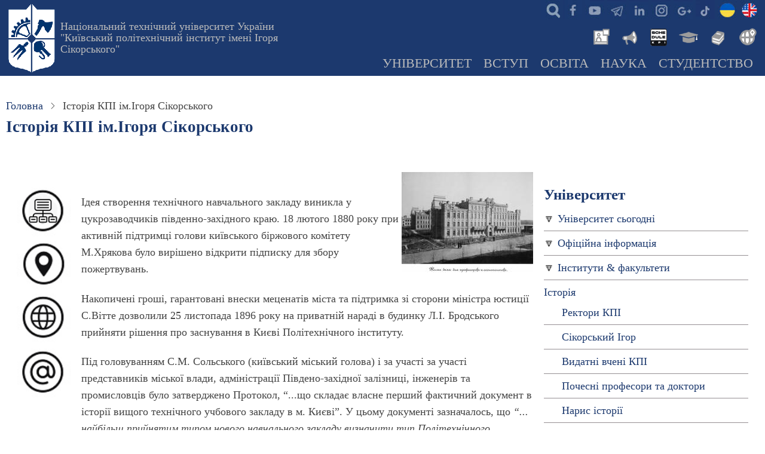

--- FILE ---
content_type: text/html; charset=UTF-8
request_url: https://kpi.ua/almamater
body_size: 25893
content:
<!DOCTYPE html>
<html lang="UK" dir="ltr">
  <head>
    <meta charset="utf-8" />
<meta name="description" content="Ідея створення технічного навчального закладу виникла у цукрозаводчиків південно-західного краю. 18 лютого 1880 року при активній підтримці голови київського біржового комітету М.Хрякова було вирішено відкрити підписку для збору пожертвувань." />
<link rel="canonical" href="https://kpi.ua/almamater" />
<meta name="Generator" content="Drupal 10 (https://www.drupal.org)" />
<meta name="MobileOptimized" content="width" />
<meta name="HandheldFriendly" content="true" />
<meta name="viewport" content="width=device-width, initial-scale=1.0" />
<link rel="icon" href="/kpi.ico" type="image/vnd.microsoft.icon" />
<link rel="alternate" hreflang="UK" href="https://kpi.ua/almamater" />
<link rel="alternate" hreflang="en" href="https://kpi.ua/en/almamater" />

    <title>Історія КПІ ім.Ігоря Сікорського | КПІ ім. Ігоря Сікорського</title>
    <link rel="stylesheet" media="all" href="/files/css/css_uiOunJEZ73Z7ocglLChMzWeYX6h6crpZ8EDJCJmua3M.css?delta=0&amp;language=UK&amp;theme=thex&amp;include=eJxtyFsKgCAQRuENWbMkMZt0YLzQr5W7D-op6OXA-ZILWTbxtpbaK6XPGvTK-yaIJFmawUDjRIsDmxb5oqBlcTqhDZUczCF8gp7Oqaxd-SULlZURy2n98Mr0qzcVXTdz" />
<link rel="stylesheet" media="all" href="/files/css/css_SvNgHDYhCPdyycn6mM-Kt_3_dVuhk0hXQwI5Z6n96LI.css?delta=1&amp;language=UK&amp;theme=thex&amp;include=eJxtyFsKgCAQRuENWbMkMZt0YLzQr5W7D-op6OXA-ZILWTbxtpbaK6XPGvTK-yaIJFmawUDjRIsDmxb5oqBlcTqhDZUczCF8gp7Oqaxd-SULlZURy2n98Mr0qzcVXTdz" />

    


<script async src="https://www.googletagmanager.com/gtag/js?id=G-JEVC3CSYBQ"></script>
<script>
  window.dataLayer = window.dataLayer || [];
  function gtag(){dataLayer.push(arguments);}
  gtag('js', new Date());

  gtag('config', 'G-JEVC3CSYBQ');
</script>

<script type='text/javascript' src='https://platform-api.sharethis.com/js/sharethis.js#property=616dde684564d200122a7ec1&product=sop' async='async'></script>

  </head>
  <body class="site-page page-type-about user-guest two-sidebar">
        <a href="#main-content" class="visually-hidden focusable">
      Перейти до основного вмісту
    </a>
    
      <div class="dialog-off-canvas-main-canvas" data-off-canvas-main-canvas>
    <header class="header">
  <div class="container">
    <div class="header-container">
              <div class="site-brand">
            <div class="block-region region-header">
    <div id="block-thex-branding" class="block">
  
    
  <div class="block-content">
  <div class="site-branding">
      <div class="site-logo">
      <a href="/" rel="home">
        <img src="/files/logo.png" alt="Головна" />
      </a>
    </div><!-- site-logo -->
        <div class="site-name-slogan">
              <div class="site_slogan">
          <a href="/" title="Головна" rel="home">Національний технічний університет України "Київський політехнічний інститут імені Ігоря Сікорського"</a>
        </div>
            
    </div><!-- site-name-slogan -->
  </div><!-- site-branding -->
  </div><!--/.block-content -->
</div><!--/.block -->

  </div>

        </div> <!--/.site-branding -->
                  <div class="header-right">
                  <div class="mobile-menu">
	<span></span>
	<span></span>
	<span></span>
</div>
<div class="primary-menu-wrapper">
	<div class="menu-wrap">
		<div class="close-mobile-menu"><i class="icon-close"></i></div>
		  <div class="block-region region-primary-menu">
    <div id="block-thex-ikonkisocmerezh" class="block">
  
    
  <div class="block-content">
      
            <div class="field field--name-body field--type-text-with-summary field--label-hidden field-item"><ul class="social">
<li class="srch"><a href="/searcher" title="Пошук інформації на сайтах мережі КПІ - search"> </a></li>
<li class="fb"><a href="https://www.facebook.com/kpiuaofficial" title="Офіційна сторінка КПІ в Facebook" target="_blank"> </a></li>
<li class="yt"><a href="https://www.youtube.com/@kpiuaofficial" title="Офіційний youtube канал КПІ" target="_blank"> </a></li>
<li class="te"><a href="/telegram" title="Офіційні канали КПІ"> </a></li>
<li class="in"><a href="https://www.linkedin.com/company/kpiuaofficial" title="Офіційна сторінка КПІ в Linkedin" target="_blank"> </a></li>
<li class="ig"><a href="https://www.instagram.com/kpiuaofficial" title="Офіційний Instagram КПІ" target="_blank"> </a></li>
<li class="go"><a href="https://g.page/r/CfNrIZFdTlFHEBA" title="Офіційний сторінка на гугл-мапах КПІ ім.Ігоря Сікорського" target="_blank"> </a></li>
<li class="tt"><a href="https://www.tiktok.com/@kpiuaofficial" alt="офіційний тікток університету" target="_blank"> </a></li>
<li class="ukl"><a href="/" title="КПІ"> </a></li>
<li class="enl"><a href="/en/" title="KPI"> </a></li>
</ul>
</div>
      
    </div><!--/.block-content -->
</div><!--/.block -->
<div id="block-thex-newslibrary" class="block">
  
    
  <div class="block-content">
      
            <div class="field field--name-body field--type-text-with-summary field--label-hidden field-item"><ul class="inews">
<li class="nws"><a href="/news" alt="Новини КПІ" title="Новини КПІ"> </a></li>
<li class="ann"><a href="/boardlist" alt="Анонси КПІ" title="Анонси КПІ"> </a></li>
<li class="roz"><a href="https://schedule.kpi.ua/" title="Розклад для студентів та викладачів" alt="Розклад для студентів та викладачів"> </a></li>
<li class="ec"><a href="https://ecampus.kpi.ua" alt="Електронний кампус" title="Електронний кампус"> </a></li>
<li class="lib"><a href="https://library.kpi.ua" alt="Бібліотека КПІ" title="Бібліотека КПІ"> </a></li>
<li class="ist"><a href="https://istudent.kpi.ua" alt="Центр міжнародної освіти" title="For foreign students"> </a></li>
</ul>
</div>
      
    </div><!--/.block-content -->
</div><!--/.block -->
<div id="block-thex-mainnavigation" class="block">
  
    
  <div class="block-content">
      
<ul id="superfish-main" class="menu sf-menu sf-main sf-horizontal sf-style-none">
  
<li id="main-menu-link-content239e18aa-a37c-43e7-846b-b8027f29692f" class="active-trail sf-depth-1 menuparent"><a href="/about" title="Про КПІ ім. Ігоря Сікорського: загальна інформація та новини" class="sf-depth-1 menuparent">Університет</a><ul><li id="main-menu-link-content684c89ca-a4ad-4ed6-bcdf-1c8053490aaf" class="sf-depth-2 menuparent"><a href="/university" title="Загальна інформація про Національний технічний університет України" class="sf-depth-2 menuparent">Університет сьогодні</a><ul><li id="main-menu-link-contentd1b89b6c-82b7-44f7-a09c-c0769fa7f604" class="sf-depth-3 sf-no-children"><a href="/direction" title="Керівні підрозділи КПІ ім.Ігоря Сікорського" class="sf-depth-3">Керівництво</a></li><li id="main-menu-link-content023c8ecb-d00d-42b6-9772-25a99cd3476e" class="sf-depth-3 sf-no-children"><a href="/sb" title="Наглядова рада університету" class="sf-depth-3">Наглядова рада</a></li><li id="main-menu-link-contentae9ef46f-6499-4cf2-8794-85b495869ce2" class="sf-depth-3 sf-no-children"><a href="/labor-conference" title="Конференції трудового колективу КПІ ім. Ігоря Сікорського" class="sf-depth-3">Конференція трудового колективу</a></li><li id="main-menu-link-content4cedfdb3-3eb2-4c26-9d9e-1e8d463253f6" class="sf-depth-3 sf-no-children"><a href="/vr" title="Вчена рада КПІ ім.Ігоря Сікорського" class="sf-depth-3">Вчена рада</a></li><li id="main-menu-link-content01226046-dcba-4b0d-aff7-983d9ab23d49" class="sf-depth-3 sf-no-children"><a href="/structure" title="Структура університету, навчально-наукові підрозділи та інші організації КПІ ім.Ігоря Сікорського" class="sf-depth-3">Структура університету</a></li><li id="main-menu-link-content15da96ea-8b17-4ae8-9e77-11664b4ebbb7" class="sf-depth-3 sf-no-children"><a href="/administration" title="Адміністративні новини ректорату, структурних підрозділів КПІ ім.Ігоря Сікорського" class="sf-depth-3">Адміністративні новини</a></li></ul></li><li id="main-menu-link-contente361b962-2b52-4f74-a953-d6053fa8ed1a" class="sf-depth-2 menuparent"><a href="/information" title="Інформація КПІ ім.Ігоря Сікорського, яка підлягає обов&#039;язковому оприлюдненню" class="sf-depth-2 menuparent">Офіційна інформація</a><ul><li id="main-menu-link-content1cfcb7b9-d42c-49d7-86eb-d10cf6948a44" class="sf-depth-3 sf-no-children"><a href="/public" title="Надання публічної інформації КПІ ім.Ігоря Сікорського" class="sf-depth-3">Доступ до публічної інформації</a></li><li id="main-menu-link-contentbcabe87d-5bdb-413c-8942-aa4f154687da" class="sf-depth-3 sf-no-children"><a href="/statute" title="СТАТУТ КПІ ім. Ігоря Сікорського" class="sf-depth-3">Статут</a></li><li id="main-menu-link-content0470747e-2898-4a8f-85db-d8079734e434" class="sf-depth-3 sf-no-children"><a href="/licence" title="Ліцензії на провадження освітньої діяльності" class="sf-depth-3">Ліцензії</a></li><li id="main-menu-link-content755159ea-35bc-494f-b7f3-1eaa25ab4c57" class="sf-depth-3 sf-no-children"><a href="/strategy" title="Стратегія розвитку КПІ ім. Ігоря Сікорського" class="sf-depth-3">Стратегія розвитку</a></li><li id="main-menu-link-content4ed8ce31-b903-4193-bdf8-8469cf58cf30" class="sf-depth-3 sf-no-children"><a href="/sustainability/strategy" class="sf-depth-3">Стратегія сталого розвитку</a></li><li id="main-menu-link-content90db3877-2d22-44f9-93d6-135e3154c7c7" class="sf-depth-3 sf-no-children"><a href="/policy" title="Політики КПІ ім.Ігоря Сікорського" class="sf-depth-3">Політики університету</a></li><li id="main-menu-link-content227f9e94-8bd7-4590-8036-db4c51b64570" class="sf-depth-3 sf-no-children"><a href="/report" title="Звіти ректора, департаментів та загальноуніверситетських служб КПІ ім.Ігоря Сікорського" class="sf-depth-3">Звітні доповіді</a></li><li id="main-menu-link-content17e1a59f-3120-4f29-9105-945538353a7e" class="sf-depth-3 sf-no-children"><a href="/2024-oc17" title="ВИБОРИ РЕКТОРА НАЦІОНАЛЬНОГО ТЕХНІЧНОГО УНІВЕРСИТЕТУ УКРАЇНИ «КИЇВСЬКИЙ ПОЛІТЕХНІЧНИЙ ІНСТИТУТ ІМЕНІ ІГОРЯ СІКОРСЬКОГО»" class="sf-depth-3">Вибори ректора</a></li><li id="main-menu-link-contentc800b3f7-7e19-4787-bae0-3b98fc05ea4b" class="sf-depth-3 sf-no-children"><a href="/code" title="Кодекс честі КПІ ім. Ігоря Сікорського" class="sf-depth-3">Кодекс честі</a></li><li id="main-menu-link-content076987d9-baa3-458c-b428-f81871140203" class="sf-depth-3 sf-no-children"><a href="/admin-rule" title="Правила внутрішнього розпорядку КПІ ім. Ігоря Сікорського" class="sf-depth-3">Правила внутрішнього розпорядку</a></li><li id="main-menu-link-content3f8c11e4-3056-4b1d-9c14-a80a8c1dfeab" class="sf-depth-3 sf-no-children"><a href="/collective_agreement" title="Колективний договiр Національного технічного університету України «Київський політехнічний інститут імені Ігоря Сікорського» на річний період" class="sf-depth-3">Колективний договiр</a></li><li id="main-menu-link-content43cd7d0c-ee25-4900-ba87-a3e7b2f5e681" class="sf-depth-3 sf-no-children"><a href="/attribute" title="Герб, прапор, банери, емблеми та інші офіційні атрибути КПІ ім.Ігоря Сікорського" class="sf-depth-3">Атрибути Університету</a></li></ul></li><li id="main-menu-link-content9220e450-46d4-4115-8a5f-1667615a70fc" class="sf-depth-2 menuparent"><a href="/kpi_faculty" title="Інститути та факультети КПІ ім. Ігоря Сікорського" class="sf-depth-2 menuparent">Інститути &amp; факультети</a><ul><li id="main-menu-link-contentac69c771-efeb-42b5-8b42-521235b1668a" class="sf-depth-3 sf-no-children"><a href="/institutes" title="Інститути КПІ ім.Ігоря Сікорського" class="sf-depth-3">Інститути</a></li><li id="main-menu-link-content6f205f92-0027-4577-a364-310ce20b64e2" class="sf-depth-3 sf-no-children"><a href="/faculties" title="Факультети" class="sf-depth-3">Факультети</a></li><li id="main-menu-link-content8de674ea-7146-4334-804d-2a29c721168d" class="sf-depth-3 sf-no-children"><a href="/chairs" title="Кафедри" class="sf-depth-3">Кафедри</a></li></ul></li><li id="main-menu-link-content88acf53a-2311-4155-80f2-8ca8477c7801" class="active-trail sf-depth-2 menuparent"><a href="/almamater" title="Історія КПІ ім. Ігоря Сікорського та його підрозділів" class="is-active sf-depth-2 menuparent">Історія</a><ul><li id="main-menu-link-content1179b9a8-f52a-4479-8e65-d8265c37213e" class="sf-depth-3 sf-no-children"><a href="/rectors" title="Ректори КПІ, КІІ, НТУУ КПІ, КПІ ім. Ігоря Сікорського" class="sf-depth-3">Ректори КПІ</a></li><li id="main-menu-link-content9d2bdca5-aae5-476d-88f8-d245f07d08a1" class="sf-depth-3 sf-no-children"><a href="/sikorsky" title="Сікорський Ігор Іванович - всесвітньо відомий авіаконструктор, творець гелікоптерів, студент КПІ" class="sf-depth-3">Сікорський Ігор</a></li><li id="main-menu-link-contenteb37f970-a0b5-4820-b715-aef4dfd9b935" class="sf-depth-3 sf-no-children"><a href="/kpi_people" title="Всесвітньо відомі вчені - засновники науково-педагогічних шкіл КПІ ім. Ігоря Сікорського" class="sf-depth-3">Видатні вчені КПІ</a></li><li id="main-menu-link-contente7653512-0cca-4d72-9148-81ed7323a140" class="sf-depth-3 sf-no-children"><a href="/honorary" title="Почесні професори та доктори КПІ ім. Ігоря Сікорського" class="sf-depth-3">Почесні професори та доктори</a></li><li id="main-menu-link-content54062977-4556-42d5-8c00-1b3eae67e23e" class="sf-depth-3 sf-no-children"><a href="/history-essay-1995" title="Нарис історії: Київський Політехнічний інститут (книга 1995 року)" class="sf-depth-3">Нарис історії</a></li><li id="main-menu-link-contentcdd188a1-2bda-45e0-aba6-d430eef1d9bd" class="sf-depth-3 sf-no-children"><a href="/about/history/history-photo" title="Колекція старих фотографій" class="sf-depth-3">Історичні фотографії</a></li><li id="main-menu-link-content586a86db-d735-4da2-ab17-4bcc7d0ce904" class="sf-depth-3 sf-no-children"><a href="/kp" title="Щотижнева газета «Київський політехнік»" class="sf-depth-3">Газета «Київський політехнік»</a></li></ul></li><li id="main-menu-link-contentad13b5e7-e29a-4976-92c6-25c3af557b6a" class="sf-depth-2 menuparent"><a href="/kpi_links" title="Департамент міжнародного співробітництва КПІ ім. Ігоря Сікорського" class="sf-depth-2 menuparent">Міжнародне співробітництво</a><ul><li id="main-menu-link-content65852708-b82b-4df6-a30f-65e75fa17e60" class="sf-depth-3 sf-no-children"><a href="/partners" title="Співробітництво КПІ ім. Ігоря Сікорського із зарубіжними закладами" class="sf-depth-3">ВНЗ - партнери</a></li><li id="main-menu-link-content89023e03-8050-4782-99cd-332a1a6f693e" class="sf-depth-3 sf-no-children"><a href="/collaboration" title="Найбільш важливі міжнародні проекти, які виконуються в КПІ ім. Ігоря Сікорського" class="sf-depth-3">Міжнародні проекти</a></li><li id="main-menu-link-content03ed3769-a0ad-45f7-89eb-49cac2ae1fc4" class="sf-depth-3 sf-no-children"><a href="/link" title="Міжнародні спільні структури КПІ ім. Ігоря Сікорського з іноземними організаціями та з університетами-партнерами" class="sf-depth-3">Спільні структури</a></li><li id="main-menu-link-content4471e783-ee49-4588-b93a-d5ff95d700b6" class="sf-depth-3 sf-no-children"><a href="/international_department" title="Новини міжнародної кооперації та взаємодії КПІ ім. Ігоря Сікорського" class="sf-depth-3">Новини міжнародного співробітництва</a></li></ul></li><li id="main-menu-link-content70c0939b-6c4d-4c65-a35f-21752133f26f" class="sf-depth-2 menuparent"><a href="/location" title="Територіальне розміщення університету, карта, мапа, схеми доїзду до корпусів КПІ ім. Ігоря Сікорського" class="sf-depth-2 menuparent">Адреса та карта</a><ul><li id="main-menu-link-content6594ada8-43f3-4354-b403-8c3e83371d67" class="sf-depth-3 sf-no-children"><a href="/building" title="Корпуси КПІ ім. Ігоря Сікорського" class="sf-depth-3">Корпуси КПІ</a></li><li id="main-menu-link-contentb72472e5-c767-4752-aaf5-e6bac5c6dd71" class="sf-depth-3 sf-no-children"><a href="/hostel" title="Гуртожитки КПІ ім. Ігоря Сікорського" class="sf-depth-3">Гуртожитки КПІ</a></li><li id="main-menu-link-content81469fa1-adf6-49bc-ae73-eb194a967d5b" class="sf-depth-3 sf-no-children"><a href="/panorama" title="Панорами Університетського містечка, аудиторій, музею" class="sf-depth-3">Панорами</a></li><li id="main-menu-link-content732c67ec-5672-4c3c-9244-356e2db5b4bc" class="sf-depth-3 sf-no-children"><a href="/park" title="Університетський парк" class="sf-depth-3">Парк КПІ</a></li><li id="main-menu-link-content413338c8-6ed8-4f84-9c49-9522d4cf8a54" class="sf-depth-3 sf-no-children"><a href="/resort" title="У розпорядженні спільноти КПІ ім. Ігоря Сікорського є чотири бази відпочинку з максимальними зручностями" class="sf-depth-3">Бази відпочинку</a></li><li id="main-menu-link-content99b7de60-2028-452e-a674-07d4897d1cc5" class="sf-depth-3 sf-no-children"><a href="/map-transport" title="Громадський транспорт в районі КПІ ім. Ігоря Сікорського" class="sf-depth-3">Громадський транспорт</a></li><li id="main-menu-link-content88bbc70d-80cc-4f16-a525-1abd16e2a321" class="sf-depth-3 sf-no-children"><a href="/telephone" title="Гарячі телефони служб університету" class="sf-depth-3">Важливі телефони</a></li><li id="main-menu-link-content98051cee-abe4-4004-b24d-c25f79d43dc0" class="sf-depth-3 sf-no-children"><a href="/mail" title="Корпоративна пошта НТУУ «КПІ»" class="sf-depth-3">Корпоративна пошта</a></li></ul></li><li id="main-menu-link-contentb5d8c053-5635-4a9c-b87d-328ae693b78b" class="sf-depth-2 sf-no-children"><a href="/union" title="Профспiлкові організації КПІ ім. Ігоря Сікорського, професійні спілки університету" class="sf-depth-2">Профспiлкові організації</a></li><li id="main-menu-link-contentb2df79a3-f6eb-4e43-9f8a-16740471d130" class="sf-depth-2 sf-no-children"><a href="/prozorro" class="sf-depth-2">Публічні закупівлі</a></li><li id="main-menu-link-content4e7a5c30-974f-4e12-b97e-d5f7edea3414" class="sf-depth-2 menuparent"><a href="/2025-05-anticor" title="Лінія для повідомлень про корупційні правопорушення з боку посадових осіб та працівників КПІ ім. Ігоря Сікорського" class="sf-depth-2 menuparent">Антикорупційні заходи</a><ul><li id="main-menu-link-contentd7ba288c-38b2-48ed-a788-7d6ef7bc96e6" class="sf-depth-3 sf-no-children"><a href="/tsymbalenko-about" title="Вісник НТУУ &quot;КПІ&quot;. Філософія. Психологія. Педагогіка" class="sf-depth-3">Уповноважена особа з питань запобігання та виявлення корупції</a></li><li id="main-menu-link-content9c0d6405-b395-4cdf-b5f3-353397b20883" class="sf-depth-3 sf-no-children"><a href="/about-anticor" title="Повідомлення про прояви корупції в КПІ ім. Ігоря Сікорського" class="sf-depth-3">Повідомлення про прояви корупції</a></li><li id="main-menu-link-contente76402d3-0fab-4653-a3c3-f356f55615e5" class="sf-depth-3 sf-no-children"><a href="/anticor-2023" title="Антикорупційна програма КПІ ім. Ігоря Сікорського" class="sf-depth-3">Антикорупційна програма</a></li><li id="main-menu-link-content7954f7e8-afcd-4da5-b826-890d909e716e" class="sf-depth-3 sf-no-children"><a href="/law-anticor" title="Міжнародні акти та акти антикорупційного законодавства України" class="sf-depth-3">Антикорупційне законодавство</a></li></ul></li><li id="main-menu-link-content9558ab78-b0fd-4cfd-a5d9-ee7bc5a64c45" class="sf-depth-2 sf-no-children"><a href="/jobs" title="Оголошення конкурсу, вакансії в КПІ" class="sf-depth-2">Вакансії в КПІ</a></li><li id="main-menu-link-contentdc9db42f-e424-4f9c-9441-1247c7802dca" class="sf-depth-2 menuparent"><a href="/offices" title="Загальноуніверситетські новини КПІ ім. Ігоря Сікорського" class="sf-depth-2 menuparent">Університетські новини</a><ul><li id="main-menu-link-content1de4902d-733b-4b0f-8414-9e38a8bfdc77" class="sf-depth-3 sf-no-children"><a href="/top" title="КПІ ім. Ігоря Сікорського в рейтингах" class="sf-depth-3">Університет в рейтингах</a></li><li id="main-menu-link-contente85f9e81-f4bf-48ac-9c80-60e66fb1ebbe" class="sf-depth-3 sf-no-children"><a href="/f_session" title="Сесії професорсько-викладацького складу КПІ ім. Ігоря Сікорського" class="sf-depth-3">Сесія професорсько-викладацького складу </a></li></ul></li></ul></li><li id="main-menu-link-content6db97e12-a880-4444-b1d4-d20cb96193ae" class="sf-depth-1 menuparent"><a href="/admission" title="Інформація для вступників в КПІ ім. Ігоря Сікорського" class="sf-depth-1 menuparent">Вступ</a><ul><li id="main-menu-link-content178c4b65-2e32-4f03-a64d-9b6a7363c436" class="sf-depth-2 sf-no-children"><a href="/opendoors" title="Дні відкритих дверей в КПІ ім. Ігоря Сікорського, день відкритих дверей на рівних факультетах та інститутах" class="sf-depth-2">Дні відкритих дверей</a></li><li id="main-menu-link-content0cbdb7c7-907d-4f27-8390-f9c90ebb7ff2" class="sf-depth-2 menuparent"><a href="/work" title="Інформація про приймальну комісію КПІ ім. Ігоря Сікорського" class="sf-depth-2 menuparent">Приймальна комісія</a><ul><li id="main-menu-link-content86daf149-1417-491f-abcd-740781a6543f" class="sf-depth-3 sf-no-children"><a href="/contract" title="Вартість навчання громадян України та прирівнених до них осіб за кошти фізичних та юридичних осіб - контракт" class="sf-depth-3">Вартість навчання</a></li><li id="main-menu-link-contentf201139d-06e4-455d-bedd-3a293b8840fb" class="sf-depth-3 sf-no-children"><a href="/license-plan" title="Ліцензований обсяг прийому та обсяг державного замовлення в КПІ ім. Ігоря Сікорського" class="sf-depth-3">Обсяг прийому</a></li></ul></li><li id="main-menu-link-content9e2f1a94-a9f6-4581-9cca-76350cf83169" class="sf-depth-2 sf-no-children"><a href="/rule-admission" title="Правила прийому до КПІ ім. Ігоря Сікорського" class="sf-depth-2">Правила прийому</a></li><li id="main-menu-link-content4ddd7068-4af6-4ffa-a5ab-047041320466" class="sf-depth-2 sf-no-children"><a href="/applicant" title="Інформація для вступників на ступінь вищої освіти «бакалавр» в КПІ ім. Ігоря Сікорського" class="sf-depth-2">Вступ на бакалаврат</a></li><li id="main-menu-link-content749c0d04-c46b-44a4-918d-ea12abbd3340" class="sf-depth-2 sf-no-children"><a href="/master" title="Інформація для вступників на ступінь вищої освіти «магістр» в КПІ ім. Ігоря Сікорського" class="sf-depth-2">Вступ в магістратуру</a></li><li id="main-menu-link-content87dcee8c-81da-491e-b776-9d2355b35fbb" class="sf-depth-2 sf-no-children"><a href="https://pk.kpi.ua/official-documents/vstup-dlia-veteraniv/" title="Олімпіади для абітурієнтів" class="sf-depth-2 sf-external">Вступ для ветеранів</a></li><li id="main-menu-link-content775c74f7-5e0c-438e-8a39-dc7350041857" class="sf-depth-2 sf-no-children"><a href="https://pk.kpi.ua/donbass-crimea/" title="Освітні центри «Донбас-Україна» та «Крим-Україна»" class="sf-depth-2 sf-external">Для вступників з ТОТ</a></li><li id="main-menu-link-content596ad08b-7fe6-4f61-95e1-af049fd110df" class="sf-depth-2 menuparent"><a href="/phd" title="Інформація для вступників для здобуття ступеня доктора філософії та доктора наук. Аспірантура та докторантура в КПІ ім. Ігоря Сікорського" class="sf-depth-2 menuparent">Аспірантура &amp; Докторантура</a><ul><li id="main-menu-link-content3fd3bf2e-e1e3-4a3b-bfa7-2a5617d9ff09" class="sf-depth-3 sf-no-children"><a href="http://aspirantura.kpi.ua" class="sf-depth-3 sf-external">Відділ аспірантури та докторантури</a></li><li id="main-menu-link-content2d3cd372-0257-4bd6-af58-21767a4c2ce9" class="sf-depth-3 sf-no-children"><a href="http://aspirantura.kpi.ua/?page_id=172" title="Прийом документів на конкурс до аспірантури КПІ ім. Ігоря Сікорського" class="sf-depth-3 sf-external">Умови прийому до аспірантури</a></li><li id="main-menu-link-content8812b78d-320c-403c-bca1-93affc6c23bc" class="sf-depth-3 sf-no-children"><a href="http://aspirantura.kpi.ua/?page_id=304" title="Умови прийому до докторантури КПІ ім. Ігоря Сікорського" class="sf-depth-3 sf-external">Умови прийому до докторантури</a></li></ul></li><li id="main-menu-link-contentbb0e345b-0f56-4abc-b2c0-c78083f6fb4e" class="sf-depth-2 menuparent"><a href="/foreigners" class="sf-depth-2 menuparent">Вступ іноземних громадян</a><ul><li id="main-menu-link-content1c05312f-536b-45e4-90b6-a87f6307e7be" class="sf-depth-3 sf-no-children"><a href="/nation" title="Держава Центрально–Схiдної Європи Україна." class="sf-depth-3">Україна</a></li><li id="main-menu-link-content97b9c1eb-0894-4ba5-9eff-e8a5d16a2375" class="sf-depth-3 sf-no-children"><a href="/kyiv" title="Київ – столиця України" class="sf-depth-3">Київ</a></li><li id="main-menu-link-content46b4eb5c-2d29-4931-aebd-5feb29efc340" class="sf-depth-3 sf-no-children"><a href="/kpi_cmo" title="Центр міжнародної освіти КПІ ім. Ігоря Сікорського" class="sf-depth-3">Центр міжнародної освіти</a></li><li id="main-menu-link-content2897897b-a0ac-40ce-b4eb-cbe192e3a062" class="sf-depth-3 sf-no-children"><a href="https://forms.office.com/r/ABk9u2GKJB" title="Анкета для іноземних громадян, які бажають вступити до КПІ ім. Ігоря Сікорського" class="sf-depth-3 sf-external">Анкета для іноземних громадян</a></li><li id="main-menu-link-content8be6ca5e-9ee0-4460-8f21-63dcf3b447d1" class="sf-depth-3 sf-no-children"><a href="/preparatory-department" title="Підготовче відділення для іноземців" class="sf-depth-3">Підготовче відділення ЦМО</a></li></ul></li><li id="main-menu-link-content43e7c216-8e8f-4df2-94f0-3fad453d08c8" class="sf-depth-2 sf-no-children"><a href="/fdp" title="Доуніверситетська пiдготовка в КПІ ім. Ігоря Сікорського" class="sf-depth-2">Доуніверситетська пiдготовка</a></li><li id="main-menu-link-contenta084096d-bc7d-406a-bea0-6f8e5b5c7e78" class="sf-depth-2 sf-no-children"><a href="/training" title="Післядипломна освіта, підвищення кваліфікації, друга освіта та наступна освіта в КПІ ім. Ігоря Сікорського" class="sf-depth-2">Післядипломна освіта</a></li><li id="main-menu-link-contentf5ffb808-b468-4cb2-b57b-62c60ceb89e7" class="sf-depth-2 sf-no-children"><a href="/admissions" title="Новини приймальної кампанії" class="sf-depth-2">Новини приймальної кампанії</a></li></ul></li><li id="main-menu-link-content92129f0c-fb6a-4f10-b4c2-7cf5af8890e0" class="sf-depth-1 menuparent"><a href="/education" class="sf-depth-1 menuparent">Освіта</a><ul><li id="main-menu-link-contenta3937217-2bb9-4990-98ce-6b35fe1a7a1c" class="sf-depth-2 sf-no-children"><a href="/op" title="Перелік освітніх програм КПІ ім. Ігоря Сікорського" class="sf-depth-2">Освітні програми</a></li><li id="main-menu-link-contentf35a53e5-dc0f-4b02-8a6d-ac2d9bfd23bb" class="sf-depth-2 menuparent"><a href="/regulations" title="Положення про організацію освітнього процесу" class="sf-depth-2 menuparent">Організація навчання</a><ul><li id="main-menu-link-content805bf0d0-f22f-47aa-ba9f-1664c2ace95e" class="sf-depth-3 sf-no-children"><a href="/regulations-2-1" title="Ступенева  система освіти (рівні підготовки)" class="sf-depth-3">Ступенева система освіти</a></li><li id="main-menu-link-contentc7fc7d34-cc58-4a2b-a36a-21ae7a7ccd0c" class="sf-depth-3 sf-no-children"><a href="/taxonomy/term/2623" title="Положення Про Організацію Навчального Процесу В НТУУ “КПІ”: 4. Планування навчального процесу" class="sf-depth-3">Планування навчального процесу</a></li><li id="main-menu-link-content2b441c60-821f-4fb4-9312-d61e4d5da649" class="sf-depth-3 sf-no-children"><a href="/regulations-1-2" class="sf-depth-3">Форми навчання</a></li><li id="main-menu-link-contentf118ed68-a3ac-4161-8764-c8e2f8cb85c8" class="sf-depth-3 sf-no-children"><a href="/forms-of-ep" title="Тимчасове положення про організацію освітнього процесу в НТУУ «КПІ»: 6. Форми організації освітнього процесу " class="sf-depth-3">Форми організації освітнього процесу</a></li></ul></li><li id="main-menu-link-contentf9cdd3b5-519b-4458-99e2-0910b566a4cb" class="sf-depth-2 sf-no-children"><a href="/year" title="Графік навчального процесу в КПІ ім. Ігоря Сікорського на поточний навчальний рік" class="sf-depth-2">Академічний календар</a></li><li id="main-menu-link-contente601c361-b57c-43a1-a7cb-7d9b588da066" class="sf-depth-2 sf-no-children"><a href="https://do.ipo.kpi.ua/" title="Платформа дистанційного навчання &quot;Сікорський&quot;" class="sf-depth-2 sf-external">Дистанційне навчання</a></li><li id="main-menu-link-contentc71ec276-6218-4112-b4a8-cdcc4eb98af2" class="sf-depth-2 sf-no-children"><a href="/iam" title="Інформація про відділ академічної мобільності" class="sf-depth-2">Академічна мобільність</a></li><li id="main-menu-link-contentcae9d45a-6358-4af3-b6d9-cbe70bbe898f" class="sf-depth-2 menuparent"><a href="/vzyavo" title="Внутрішнє забезпечення якості вищої освіти" class="sf-depth-2 menuparent">Внутрішнє забезпечення якості</a><ul><li id="main-menu-link-contentfe5a566f-e582-4f97-bcbc-2b6d525a5be6" class="sf-depth-3 sf-no-children"><a href="/policy/quality-education" title="Політика забезпечення якості вищої освіти" class="sf-depth-3">Політика забезпечення якості ВО</a></li></ul></li><li id="main-menu-link-content85a11e29-bc9c-440d-ba84-5ce4278dbc2d" class="sf-depth-2 sf-no-children"><a href="/m-counsil" title="Методична Рада Київський політехнічний інститут ім. Ігоря Сікорського" class="sf-depth-2">Методична рада</a></li><li id="main-menu-link-content1fcccd1c-2fe5-4441-8a65-849db26a66f5" class="sf-depth-2 sf-no-children"><a href="/education_department" class="sf-depth-2">Новини освіти</a></li></ul></li><li id="main-menu-link-contentdda29401-8b0b-40a4-9f26-782795d4391e" class="sf-depth-1 menuparent"><a href="/science" title="Наука та інновації" class="sf-depth-1 menuparent">Наука</a><ul><li id="main-menu-link-content3d474f24-25f1-44e6-b8d6-d4be18151a73" class="sf-depth-2 sf-no-children"><a href="/science/achievement.html" class="sf-depth-2">Лауреати державних премій</a></li><li id="main-menu-link-content2affba8f-fceb-4091-a662-c111b337619a" class="sf-depth-2 sf-no-children"><a href="/research" title="Перелік напрямів фундаментальних та прикладних наукових досліджень" class="sf-depth-2">Напрями досліджень</a></li><li id="main-menu-link-content2b207242-1ee2-494f-a2b6-bf4d57ca79d8" class="sf-depth-2 sf-no-children"><a href="/science/publication" title="Наукові видання НТУУ КПІ" class="sf-depth-2">Наукові видання</a></li><li id="main-menu-link-content354257ba-c70e-4da2-8cb2-62f54f255435" class="sf-depth-2 menuparent"><a href="/norma" class="sf-depth-2 menuparent">Конкурси НДЧ</a><ul><li id="main-menu-link-content2c51756c-56cb-4aa1-a063-3e29837410db" class="sf-depth-3 sf-no-children"><a href="/teacher-researcher" title="Конкурс на номінації «Викладач-дослідник» та «Молодий викладач-дослідник»" class="sf-depth-3">Конкурс «Викладач-дослідник»</a></li><li id="main-menu-link-content85c7a06b-5d62-4725-ace5-ec15fc3eec3f" class="sf-depth-3 sf-no-children"><a href="/best-textbooks-competition" title="Конкурс на здобуття премій НТУУ «КПІ» за кращі підручники, навчальні посібники та монографії" class="sf-depth-3">Конкурс на кращі підручники</a></li></ul></li><li id="main-menu-link-content37b5aa10-f03c-4572-bc70-c3576ad3c04a" class="sf-depth-2 sf-no-children"><a href="/seminar" title="Конференції, семінари, форуми, з&#039;їзди" class="sf-depth-2">План наукових заходів</a></li><li id="main-menu-link-content0d31b284-45d3-40b9-8549-7bc35abeea7b" class="sf-depth-2 sf-no-children"><a href="/ecoino" title="Інноваційна екосистема Sikorsky Challenge Національного технічного університету України Київський політехнічний інститут (INESC)" class="sf-depth-2">Інноваційна екосистема</a></li><li id="main-menu-link-contentf02b4084-a1ca-4c41-9ef6-e301b6bde8e5" class="sf-depth-2 sf-no-children"><a href="/rmv" title="Рада молодих вчених НТУУ КПІ" class="sf-depth-2">Рада молодих вчених</a></li><li id="main-menu-link-contente2347ab1-f50b-40a7-8f97-d0e22278fbc5" class="sf-depth-2 sf-no-children"><a href="/department" title="Наукові підрозділи НТУУ «КПІ»: НДІ, НЦ, НТЦ, КБ, спеціалізовані відділи" class="sf-depth-2">Наукові підрозділи</a></li><li id="main-menu-link-contentb722aad3-8ea6-4a6e-942a-5fa49a38896c" class="sf-depth-2 menuparent"><a href="/science_department" class="sf-depth-2 menuparent">Новини науки</a><ul><li id="main-menu-link-content4415edc7-28ce-492a-a787-9e34924afc47" class="sf-depth-3 sf-no-children"><a href="/use" title="Рубрика з інформаційними та пізнавальними матеріалами щодо популяризації природничих наук та математики" class="sf-depth-3">Популяризація науки</a></li></ul></li></ul></li><li id="main-menu-link-content6c1a47cc-4ae3-4fe5-bf7f-7878b0b3a06c" class="sf-depth-1 menuparent"><a href="/kpi_students" title="Навчання, відпочинок та проживання студентів в університетському містечку" class="sf-depth-1 menuparent">Студентство</a><ul><li id="main-menu-link-contentc2890117-612b-42f1-afac-bcde894093dd" class="sf-depth-2 menuparent"><a href="/forms-gle" title="Умови навчання та дозвілля в університеті." class="sf-depth-2 menuparent">Освітній процес</a><ul><li id="main-menu-link-content37adbf1c-f099-4bba-badc-25a29faabb47" class="sf-depth-3 sf-no-children"><a href="/vnvr" class="sf-depth-3">Навчання</a></li><li id="main-menu-link-content67e8d4f6-1d8a-4057-a538-a343cadcfb97" class="sf-depth-3 sf-no-children"><a href="/inclusion" title="Підтримка навчання в університеті студентів з особливими освітніми потребами" class="sf-depth-3">Інклюзивне навчання</a></li><li id="main-menu-link-contente43094c8-e82e-462d-bb36-e6bc7ca6cd11" class="sf-depth-3 sf-no-children"><a href="/stipend" title="Стипендії, персональні та академічні стипендії, соціальна допомога, стипендіальне та соціальне забезпечення студентів" class="sf-depth-3">Стипендія</a></li><li id="main-menu-link-contentbec46c2a-50e8-458c-aa6c-cc259f81463d" class="sf-depth-3 sf-no-children"><a href="/vmv" class="sf-depth-3">Військовий облік</a></li></ul></li><li id="main-menu-link-content18778b44-b586-401e-a218-898cf8369643" class="sf-depth-2 menuparent"><a href="/web-studmisto" title="Умови навчання, відпочинку і проживання для студентів, викладачів та співробітників КПІ ім.Ігоря Сікорського" class="sf-depth-2 menuparent">Умови проживання</a><ul><li id="main-menu-link-content96b4def9-8257-4af3-a65b-4422e7c0e653" class="sf-depth-3 sf-no-children"><a href="/web_studmisto" title="Студмісто - Студентське містечко КПІ ім.Ігоря Сікорського, гуртожитки університету, документи з поселення та проживання" class="sf-depth-3">Студмістечко</a></li><li id="main-menu-link-content5e2b4890-1808-4ce0-ac05-29f80a05ad29" class="sf-depth-3 sf-no-children"><a href="https://hostelpay.kpi.ua/" title="Оплата онлайн за послуги Студмістечка КПІ ім. Ігоря Сікорського" class="sf-depth-3 sf-external">Оплата онлайн</a></li><li id="main-menu-link-contentbfb5b1b4-a60c-4a8c-9a2b-bac263614fc5" class="sf-depth-3 sf-no-children"><a href="/cks" title="Центр консолідації студентів (ЦКС)" class="sf-depth-3">Центр консолідації студентів</a></li></ul></li><li id="main-menu-link-content9474022e-3697-4368-863f-96a351736704" class="sf-depth-2 sf-no-children"><a href="/students/sec" title="Відділ сприяння працевлаштуванню та професійного розвитку" class="sf-depth-2">Кар&#039;єра</a></li><li id="main-menu-link-content816157c8-4f09-4cdb-afbf-1617eac93fa5" class="sf-depth-2 menuparent"><a href="/web_students-events" title="Інформація про студентські заходи, події та студентів КПІ ім.Ігоря Сікорського" class="sf-depth-2 menuparent">Студентська активність</a><ul><li id="main-menu-link-content58e84010-19c9-4c37-a48f-c3788e030230" class="sf-depth-3 sf-no-children"><a href="/vors" title="Позанавчальний процес" class="sf-depth-3">Гуртки. Олімпіади. Проєкти</a></li><li id="main-menu-link-content96fac4d6-d2a3-4ef4-9026-84e55fb9b93e" class="sf-depth-3 sf-no-children"><a href="/athletics" class="sf-depth-3">Спорт</a></li><li id="main-menu-link-content780054c3-0ed8-4094-92b9-ffc3905cd685" class="sf-depth-3 sf-no-children"><a href="/kpi_culture" title="Студентське дозвілля: культура і мистецтво" class="sf-depth-3">Культура</a></li><li id="main-menu-link-content3d918faf-57a8-4073-b59d-40808f664117" class="sf-depth-3 sf-no-children"><a href="/kpi_events" title="Традиційні заходи та події КПІ" class="sf-depth-3">Традиційні заходи</a></li></ul></li><li id="main-menu-link-content612086e2-5f20-4618-a52c-b1cb51615634" class="sf-depth-2 sf-no-children"><a href="/students-rights" title="Права студентів визначені законом України про Вищу освіту" class="sf-depth-2">Захист прав студентів</a></li><li id="main-menu-link-contente5e1b3eb-202d-4d36-b316-a303ef17970a" class="sf-depth-2 menuparent"><a href="/web_health" title="Медичне обслуговування, відпочинок та допомога студентам" class="sf-depth-2 menuparent">Оздоровлення</a><ul><li id="main-menu-link-contentddb2cecf-9691-4619-9a24-457bb3e6e583" class="sf-depth-3 sf-no-children"><a href="/health" title="Медичне обслуговування та медицина в КПІ" class="sf-depth-3">Медзабезпечення</a></li><li id="main-menu-link-contentafb764e4-6e71-4b1c-a6b3-8924e17e2e84" class="sf-depth-3 sf-no-children"><a href="/web_sss" title="Соціально-психологічна підтримка студентів та аспірантів КПІ" class="sf-depth-3">Соціально-психологічна підтримка</a></li></ul></li><li id="main-menu-link-contentadc700dd-3ff8-4774-80b8-e3d9f8539dbd" class="sf-depth-2 sf-no-children"><a href="/web_organizations" title="Студентські організації та проекти" class="sf-depth-2">Студентське самоврядування</a></li><li id="main-menu-link-contentcf5f85dd-cb2e-4ca3-847f-3cc730841373" class="sf-depth-2 sf-no-children"><a href="/board-net" title="Студентські новини Університету" class="sf-depth-2">Новини студентства</a></li></ul></li>
</ul>

    </div><!--/.block-content -->
</div><!--/.block -->

  </div>

	</div>
</div>
         <!--  end if for primary_menu -->
              </div> <!-- /.header-right -->
        </div><!-- /header-container -->
  </div><!-- /container -->
</header><!-- /header -->


  <section class="page-header">
  <div class="container">
    <div class="page-header-container">
        <div class="block-region region-page-header">
    <div id="block-thex-breadcrumbs" class="block">
  
    
  <div class="block-content">
        <nav class="breadcrumb" role="navigation" aria-labelledby="system-breadcrumb">
    <ol class="breadcrumb-items">
          <li class="breadcrumb-item">
                  <a href="/">Головна</a><span><i class="icon-angle-right"></i></span>
              </li>
          <li class="breadcrumb-item">
                  Історія КПІ ім.Ігоря Сікорського
              </li>
        </ol>
  </nav>

    </div><!--/.block-content -->
</div><!--/.block -->
<div id="block-thex-page-title" class="block">
  
    
  <div class="block-content">
      <div class="page-title-wrap">
  
      <h1 class="page-title"><span>Історія КПІ ім.Ігоря Сікорського</span>
</h1>
    
</div> <!--/.page-title-wrap -->

    </div><!--/.block-content -->
</div><!--/.block -->

  </div>

    </div>
  </div><!-- /.container -->
</section>

        <div class="main-wrapper">
  <div class="container">
    <a id="main-content" tabindex="-1"></a>
    <div class="main-container">
      <main id="main" class="main-content">
                <div class="node-content">
            <div class="block-region region-content">
    <div data-drupal-messages-fallback class="hidden"></div><div id="block-thex-content" class="block">
  
    
  <div class="block-content">
      <article class="node node-type-about node-sticky node-view-mode-full">

  


  <div class="node-content clear">
    
            <div class="mfp-field mfp-separate-items field field--name-node-image field--type-image field--label-hidden field-item" data-vertical-fit="true">  <a href="/files/h-02.original_0.jpg"><img class="mfp-thumbnail image-field" src="/files/styles/medium/public/h-02.original_0.jpg?itok=RZ89WAxB" width="220" height="168" alt="Кампус КПІ, Корпус № 1, головний корпус" title="Кампус КПІ, Корпус № 1, головний корпус" loading="lazy" />

</a>
</div>
      
            <div class="field field--name-body field--type-text-with-summary field--label-hidden field-item"><p>Ідея створення технічного навчального закладу виникла у цукрозаводчиків південно-західного краю. 18 лютого 1880 року при активній підтримці голови київського біржового комітету М.Хрякова було вирішено відкрити підписку для збору пожертвувань. </p>
<!--break--><p>Накопичені гроші, гарантовані внески меценатів міста та підтримка зі сторони міністра юстиції С.Вітте дозволили 25 листопада 1896 року на приватній нараді в будинку Л.І. Бродського прийняти рішення про заснування в Києві Політехнічного інституту.</p>
<p>Під головуванням С.М. Сольського (київський міський голова) і за участі за участі представників міської влади, адміністрації Південо-західної залізниці, інженерів та промисловців було затверджено Протокол, “...що складає власне перший фактичний документ в історії вищого технічного учбового закладу в м. Києві”. У цьому документі зазначалось, що <i>“... найбільш прийнятим типом нового навчального закладу визначити тип Політехнічного інституту, що складається з кількох відділів різних спеціальностей, за прикладом політехнікумів у Цюриху, Карлсруе, Мюнхені, Відні, Ганновері, Аахені, Дрездені, Ризі тощо”</i> [<a href="/history-founders">Меценати i засновники КПI: справи i час</a>].</p>
<p><img src="/images/k-1-h2.gif" alt="Головна будiвля - листiвка початку минулого столiття" width="250" height="145" hspace="4" align="right">Для розв'язання організаційних питань розпорядженням директора департаменту мануфактур і торгівлі Міністерства Фінансів створено спеціальний комітет, який очолив генерал-губернатор Південно-Західного краю граф О.П. Ігнатьєв.  На заснування інституту було зібрано добровільні пожертви загальною сумою 1 000 374 крб. 53 коп. при вартості будівництва і обладнання інституту 2 650 000 карбованців. Серед організацій та людей, які внесли кошти, були: Київська міська Дума - 300 000 крб., Терещенко з синами - 150 000 крб., Л. Бродський - 100 000 крб.; Київський земельний банк - 15 000 крб., Товариство Красилівського цукрового заводу - 2 000 крб.,  загалом 139 товариств, банків, заводів, установ, окремих громадян [<a href="/history-donate">Шедевр на Шулявці — дар меценатів Києву</a>].</p>
<p>У конкурсі на проекти споруд Політехнічного інституту взяли участь відомі архітектори: Бенуа, Гоген, Кітнер, Кобелєв, Померанцев, Цендер та Шретер. Кращим був визнаний проект проф. І.С. Кітнера, за яким і споруджено корпуси Київського політехнічного інституту. Оскільки він жив у Санкт-Петербурзі і не мав змоги безпосередньо керувати ходом робіт, роботи очолив архітектор О.В. Кобелєв. <a href="/kpi-history-land">Для будівництва інституту міська влада виділила декілька ділянок</a>. Після ретельного ознайомлення була вибрана ділянка вздовж Брест-Литовського шосе площею 38 десятин. </p>
<blockquote><p><img src="/images/k-1-h3.gif" alt="Фiзична аудиторiя" width="150" height="200" align="left"><i>“Загальний об’єм усіх будівель Київського політехнічного інституту імператора Олександра II, не враховуючи низки дерев’яних будівель і будівель другого дослідного поля (станція для випробувань сільськогосподарських пристроїв і машин), складає досить значну суму - 26 560 куб. саж.<br>Ця кількість між окремими спорудами розподіляється таким чином: головний корпус - 14 114 куб. саж., хімічний павільйон - 5 557 куб. саж., механічна майстерня (2 будівлі) - 2 643 куб. саж., скотний двір - 296 куб. саж. і кам’яні службові будівлі - 27 куб. саж.”</i></p></blockquote>
<p>31 серпня 1898 року відбулися урочистості з нагоди відкриття Київського політехнічного інституту, де директор Департаменту торгівлі та мануфактури оголосив Височайше повеління з цього приводу. </p>
<p>Було визначено чотири відділення: <strong>механічне</strong> (109 студентів), <strong>інженерне</strong> (101 студент), <strong>сільськогосподарське</strong> (87 студентів), <strong>хімічне</strong> (63 студенти). Ще в червні 1898 р. було оголошено перший прийом заяв до інституту. Відповідно до Статуту, до вступних іспитів допускалися всі бажаючі, які мали атестат про закінчення гімназії, реального училища або інших середніх навчальних закладів, що прирівнювалися до гімназії. Поза конкурсом зараховувалися абітурієнти, які вже закінчили інші вузи. На 330 місць було подано 1100 заяв. Конкурсні випробування з математики, фізики і російської мови успішно витримали значно більше абітурієнтів, ніж передбачалося студентських місць. За клопотанням ради інституту Міністерство фінансів дозволило прийняти 30 чоловік понад норму.</p>
<p>Заняття в інституті розпочалися 1 вересня 1898 р. у приміщенні, збудованому для комерційного училища (вул. Воровського, 24), яке на рік взяв в оренду інститут. Після завершення будівництва (квітень 1902 р.) інститут мав у розпорядженні повний комплекс будівель: головний корпус - інженерне, механічне та агрономічне відділення, канцелярія, фундаментальна науковотехнічна бібліотека; хімічний корпус - хімічне відділення; механічні майстерні з центральною електростанцією для освітлення всіх будівель і опалення головного корпусу; будівлі дослідного поля, двір для худоби, сільськогосподарьску ферма та сад; житло для професорів і лаборантів - 2 будівлі; студентська їдальня. [<a href="/history-start">Початок занять в інституті: матеріальна база та організаційна структура</a>]</p>
<p>Першим директором КПІ був призначений <a href="/kyrpychov">В.Л. Кирпичов</a>, як фахівець в області організації і створення вищих навчальних закладів. Науково-методичну допомогу під час організації та становлення інституту надали корифеї науки Д.І. Менделєєв, М.Є. Жуковський, К.А. Тимірязєв та інші. Педагогічний колектив КПІ вперше в країні започаткував конкурсний порядок призначення професорів кафедр виключно з осіб, які мають учений ступінь. Це був найдоцільніший метод комплектування кафедр висококваліфікованими фахівцями. Для роботи в інституті було запрошено багатьох відомих вчених Києва, Москви, Петербурга, Казані, Харкова. Серед них визначні фахівці у галузі теоретичної механіки <a href="/kotelnikov">О.П. Котельников</a> і <a href="/dynnyk">О.М. Динник</a>, математики <a href="/ermakov">В.П. Єрмаков</a> і <a href="/bukreev">Б.Я. Букреєв</a>, один з основоположників теорії різання металів <a href="/zvorykin">К.О. Зворикін</a>, геолог-мінералог <a href="/nechayev">О.В. Нечаєв</a>, відомий вчений, металург <a href="/izhevsky">В.П. Іжевський</a>, теплотехнік <a href="/radtsig">О.О. Радціг</a>, видатний фахівець мостобудування <a href="/paton_evgen">Є.О. Патон</a>, обдаровані хіміки <a href="/konovalov">М.І. Коновалов</a> і <a href="/pysarzhevskiy">Л.В. Писаржевський</a>, академік архітектури <a href="/kobelev">О.В. Кобелєв</a>, художник <a href="/pymonenko">М.К. Пимоненко</a> [<a href="/history-team-1898">Перший педагогічний колектив КПІ</a>]. Пізніше на викладацьку роботу в інститут були запрошені всесвітньовідомі вчені механіки <a href="/tymoshenko">С.П. Тимошенко</a>, <a href="/syminsky">К.К. Симінський</a>, <a href="/serensen">С.В. Серенсен</a> та ін. </p>
<p>Термін навчання в інституті складав чотири роки (вісім семестрів). Система навчання курсова. Передбачалося, що скорочення часу навчання на один рік не зашкодить якості курсу, а досягатиметься шляхом підвищення інтенсивності викладання, скорочення канікул і екзаменаційного періоду. При цьому промисловість швидше матиме фахівців, а молоді люди на рік раніше вступатимуть у самостійне життя [<a href="/history-education_1898-1917">Організація навчання в КПІ: 1898-1917</a>].</p>
<p>Першим головою Державної екзаменаційної комісії КПІ у 1903 році був Д.І. Менделєєв. Диплом отримало всього 93 випускника -  навчатись було дуже важко, обов'язково необхідно було вносити оплату за навчання, розгортались революційні події. Першим випускникам КПІ  разом із дипломами вручали <a href="/806-12">нагрудний Знак випускника</a>. [<a href="/history-students_1898-1917">Студенство КПІ у дореволюційні часи</a>]</p>
<p>Вже з 1899 року розпочався рух за створення п’ятого, повітроплавного відділення КПІ, що його очолив один із найбільших ентузіастів авіації професор <a href="/artemyev">Микола Артем’єв</a>, талановитий учень Миколи Жуковського. З його ініціативи в 1905–1906 роках при механічному гуртку КПІ було організовано повітроплавну секцію. Першим почесним головою секції став професор <a href="/tymoshenko">Степан Тимошенко</a>, а її віце-головою – студент механічного відділення <a href="/bobrov">Вікторин Бобров</a>. У листопаді 1908 року секція реорганізувалася в повітроплавний гурток із відділами аеропланів, гелікоптерів, орнітоптерів і двигунів. Пристрасним пропагандистом ідей авіації та планеризму був професор КПІ <a href="/delone">Микола Делоне</a> (син піонера авіації Бориса Делоне), який став одним із організаторів Київського повітроплавного товариства (КПТ). Саме КПТ було першим авіаційним осередком, у роботі якого брали участь професори, інженери, конструктори, а також студенти КПІ, котрі виступали з доповідями з питань авіації, будували і випробовували моделі літальних апаратів, планери [<a href="/history-aviation">Витоки української авіації</a>].</p>
<p>Невід'ємною сторінкою історії КПІ є його участь у загальнодемократичному русі країни, що здійснювався під гаслом демократизації вищої школи, свободи студентських об'єднань. Уже навесні 1899 р., тобто у перший рік існування вузу, його вихованці взяли участь у всеросійському студентському страйку, спрямованому проти реакційної Політики властей. Уряд відповів на це виключенням з інституту, арештом і засланням 32 студентів — організаторів та активних учасників страйку. Проте студентські заворушення не припинялись... [<a href="/history-shulyavska_republic ">Шулявська республіка та студентські рухи початку 20 сторіччя</a>]</p>
<p>Влітку 1918 року було створено п'ятий - електротехнічний факультет. Заняття в інституті припинялися і знову відновлювались зважаючи на перебіг військових дій в Києві. Соціальні трансформації в країні відображалися і в докорінній зміні принципів управління ВУЗом [<a href="/history-kpi-1917-1921">1917 - 1921: КПІ в період громадянської війни</a>].</p>
<p>Для реконструкції народного господарства України після революцій і громадянської війни  необхідно було створити і відновити ряд галузей промисловості: машинобудівну, верстатобудівну, автомобільну, хімічну, оборонну, тракторну, металургійну та ін., реконструювати старі і збудувати нові підприємства, технічно переозброїти їх. Для виконання цих народногосподарських планів треба було за короткий час виховати технічну інтелігенцію. Це важливе завдання покладалося на вузи країни. [<a href="/history-kpi-industrialization">Внесок КПІ в індустріалізацію народного господарства СРСР</a>]</p>
<p>У березні 1926 року відбувся перший Всесоюзний з'їзд делегатів організації воєнно-наукового товариства СРСР, у роботі якого приймав участь ректор Київського політехнічного інституту Бобров. На цьому з'їзді було поставлено завдання про воєнізацію навчальних закладів: в КПІ створюється воєнно-науковий гурток та організаційний комітет, головою якого став ректор Бобров. [<a href="/kpi_fvp-history">Історія військової підготовки в КПІ</a>]</p>
<p>У червневі дні 1941 р. Київський індустріальний інститут завершував 43-й навчальний рік. В інституті навчалися 3000 студентів, працювали понад 300 професорів-викладачів, загальна чисельність інститутського колективу складала 5000 чоловік. Як і в інших вузах, випускники захищали дипломні проекти і одержували призначення на роботу, старшокурсники мали виробничу практику в різних містах країни, студенти молодших курсів складали перевідні іспити. Війна об'єднала усіх в єдиній справі — захисті Батьківщини [<a href="/history-w2">Друга світова війна</a>].</p>
<p>З перших днів війни багато викладачів і співробітників, випускників і студентів інституту добровільно і через мобілізацію поповнили Червону Армію. Вони брали участь в  бойових діях на всіх фронтах. Вихованці інституту, які залишилися на окупованих територіях, брали участь у підпільній і партизанській боротьбі. [<a href="/history-vet">Фронтовики викладачі, співробітники, випускники і студенти КПІ</a>].</p>
<p>Наприкінці червня 1941 р. інститут одержав розпорядження про підготовку до евакуації в Ташкент, де він функціонував у складі Середньоазіатського індустріального інституту [<a href="/history-tashkent">КПІ в евакуації: підготовка інженерів та дослідна робота для народного господарства і оборони країни</a>].</p>
<p>Визволення Києва у листопаді 1943 р. дало можливість відновити роботу інституту: почалася реєстрація викладачів, співробітників, студентів, які поверталися до інституту. Вже у другій половині січня 1944 р. почала працювати приймальна комісія для набору студентів на перший курс і поновлення студентів старших курсів. Усі зусилля колективу інституту було спрямовано на відновлення навчально-матеріальної бази, адже унаслідок фашистської окупації та жорстоких боїв за Київ було зруйновано більше половини загальної площі навчальних приміщень, згоріли гуртожитки, пограбовано майно. Завдяки включенню інституту списку найважливіших промислових і транспортних вузів країни, студенти всіх курсів звільнялися від призову до Радянської Армії, їм надавалась підвищена стипендія (передусім це стосувалось студентів, які оволодівали спеціальностями з ливарного, ковальського, пресового та хімічного виробництва). Оскільки терміни відбудовчих робіт будівельниками порушувалися, то влітку 1945 р. студенти і викладачі добровільно упродовж місяця канікулярної відпустки виконували невідкладні будівельні роботи. [<a href="/history-reevacuation">Реевакуація і відбудова інституту</a>]</p>
<p>Велике значення для підвищення якості підготовки фахівців мали науково-дослідна робота і залучення до неї студентів, особливо старших курсів. Основною формою їх участі у дослідницькій роботі в повоєнні роки були наукові гуртки, на базі яких у квітні 1946 р. в інституті утворилося студентське науково-технічне товариство. У момент створення воно мало дев'ять секцій, що об'єднали 30 гуртків за спеціальностями і близько 500 студентів. Керували секціями провідні вчені інституту  [<a href="/history-training_1941-1960">Підготовка фахівців та науково-педагогічних кадрів в повоєнні роки</a>].</p>
<p>У 1991 році Україна отримала незалежність. Нова сторінка її історії знаменувала докорінну перебудову усього життя країни та її громадян. Цей період став початком серйозних перемін і в діяльності КПІ – найбільшого і, безумовно, найвідомішого українського закладу вищої технічної освіти [ <a href="/history-1991-2024">КПІ в роки незалежності України</a>].</p>
<p>За всю історію існування наш вуз очолювало 24 ректори [<a href="/rectors">Ректори Київської політехніки</a>].</p>
<p>За довгий період існування <a href="/name">назва інституту</a> змінювалась декілька разів:</p>
<ul>
<li>1898-1918 рр. - Київський політехнічний інститут Імператора Олександра ІІ;</li>
<li>1918-1927 рр. - Київський політехнічний інститут;</li>
<li>1934-1948 рр. - Київський індустріальний інститут;</li>
<li>1948-1968 рр. - Київський ордена Леніна політехнічний інститут;</li>
<li>1968-1992 рр. - Київський ордена Леніна політехнічний інститут ім. 50-річчя Великої Жовтневої соціалістичної революції;</li>
<li>1992-1995 рр. - Київський політехнічний інститут;</li>
<li>1995-2016 рр. - Національний технічний університет України "Київський політехнічний інститут";</li>
<li>2016 р. - Національний технічний університет України "Київський політехнічний інститут імені Ігоря Сікорського".</li>
</ul>
<p>Активно розвиваючись, Київський політехнічний інститут став базою розширення та зміцнення мережі вузів Києва, України. Так, у 1923-1933 роках і протягом останніх років на базі факультетів та окремих спеціальностей КПІ було створено декілька інститутів, університетів, академій [<a href="/history-base">Науково-навчальні заклади України, створені на базі підрозділів КПІ</a>]. Внаслідок реорганізації системи підрозділів Міносвіти УРСР на базі Київського вечірнього факультету Українського поліграфічного інституту ім. І. Федорова в 1989 році в структуру КПІ ввійшов поліграфічний факультет, який з 6 вересня 2004 року перейменовано на <a href="/vpi">Видавничо-поліграфічний інститут</a>. Його було засновано 1 січня 1954 році у Києві на базі художньо-ремісничого училища поліграфістів № 18, як навчально-консультативний пункт (УКП) Московського поліграфічного інституту. </p>
<p>Сьогодні Київський політехнічний інститут - найбільший вищий навчальний заклад України. </p>
<p>Враховуючи велику організаторську роль Київського політехнічного інституту в підготовці інженерних і наукових кадрів, <a href="/1995_289">Указом Президента України за №289/95 від 8 квітня 1995 року “Про Київський політехнічний інститут” йому надано статус Національного технічного університету України</a>.</p>
<p>У квітні 2007 р. на Колегії МОН України було ухвалено рішення про надання КПІ статусу дослідницького університету, <a href="/regulation">Статут якого затверджено Постановою Кабінету Міністрів України від 21.11.2007 р. № 1332</a>. Постановою Кабінету Міністрів України від 03.02.2010 р. № 76 НТУУ “КПІ”  надано статус самоврядного (автономного) дослідницького національного університету. </p>
<p><a href="/sikorsky-name">Наказом Міністра освіти і науки України Лілії Гриневич від 17 серпня 2016 року №992</a> "Про присвоєння імені Національному технічному університету України "Київський політехнічний інститут" університету присвоєно ім'я його колишнього студента, <a href="/sikorsky">видатного авіаконструктора ХХ століття І.І.Сікорського</a>. </p>
<blockquote><p>
Кому належала ідея збудувати технічний виш у Києві? Чиїм коштом звели надсучасний за тодішніми мірками КПІ? Хто очолював першу вступну комісію?</p>
<p>🎥 Відповіді на ці запитання й не тільки — у спільному проєкті КПІмедіа та телеканалу «Дім» до 125-річчя КПІ.</p>
<iframe width="100%" height="450" src="https://www.youtube.com/embed/4800m3kUnqI?si=s3h-zAX-oPPnjSdw" title="YouTube video player" frameborder="0" allow="accelerometer; autoplay; clipboard-write; encrypted-media; gyroscope; picture-in-picture; web-share" allowfullscreen></iframe></blockquote>
</div>
      
      <div>
              <div class="field-item"><a href="/about/history/history-photo">Історичні фотографії</a></div>
              <div class="field-item"><a href="/gallery-kyrpychov-album">Альбом першого директора КПІ Кирпичова В.Л.</a></div>
          </div>
  <div class="node-taxonomy-container">
    <ul class="taxonomy-terms">
          <li class="taxonomy-term"><a href="/about" hreflang="UK">Про університет</a></li>
      </ul>
</div> <!--/.node-taxonomy-container -->
<div class="node-taxonomy-container">
    <ul class="taxonomy-terms">
          <li class="taxonomy-term"><a href="/history" hreflang="UK">Історія університету</a></li>
      </ul>
</div> <!--/.node-taxonomy-container -->

  </div>




</article>

    </div><!--/.block-content -->
</div><!--/.block -->

  </div>

        </div>
              </main>
          <aside id="sidebar-left" class="sidebar block-section" role="complementary">
    <div class="block-region region-sidebar-first">
    <div id="block-thex-left-sidebar" class="block">
  
    
  <div class="block-content">
      
            <div class="field field--name-body field--type-text-with-summary field--label-hidden field-item"><div align="right"><a href="/sitemap"><img src="/images/sitemap.png"></a><br>
<a href="/location"><img src="/images/location.png"></a><br>
<a href="/weblinks"><img src="/images/weblinks.png"></a><br>
<a href="/contact"><img src="/images/contact.png"></a>
</div></div>
      
    </div><!--/.block-content -->
</div><!--/.block -->

  </div>

</aside>              <aside id="sidebar-right" class="sidebar block-section" role="complementary">
    <div class="block-region region-sidebar-second">
    <nav role="navigation" aria-labelledby="block-thex-golovnanavigaciya-menu" id="block-thex-golovnanavigaciya" class="block block-menu">
      
  <h2 class="block-title" id="block-thex-golovnanavigaciya-menu"><a href="/about" title="Про КПІ ім. Ігоря Сікорського: загальна інформація та новини">Університет</a></h2>
  

        
              <ul class="menu">
                    <li class="menu-item menu-item-level-1 collapsed">
        <a href="/university" title="Загальна інформація про Національний технічний університет України" data-drupal-link-system-path="node/15">Університет сьогодні</a>
              </li>
                <li class="menu-item menu-item-level-1 collapsed">
        <a href="/information" title="Інформація КПІ ім.Ігоря Сікорського, яка підлягає обов&#039;язковому оприлюдненню" data-drupal-link-system-path="node/2226">Офіційна інформація</a>
              </li>
                <li class="menu-item menu-item-level-1 collapsed">
        <a href="/kpi_faculty" title="Інститути та факультети КПІ ім. Ігоря Сікорського" data-drupal-link-system-path="node/16">Інститути &amp; факультети</a>
              </li>
                <li class="menu-item menu-item-level-1 expanded menu-item-has-children active">
        <a href="/almamater" title="Історія КПІ ім. Ігоря Сікорського та його підрозділів" data-drupal-link-system-path="node/108" class="is-active" aria-current="page">Історія</a>
                                <ul class="submenu">
                    <li class="menu-item menu-item-level-2">
        <a href="/rectors" title="Ректори КПІ, КІІ, НТУУ КПІ, КПІ ім. Ігоря Сікорського" data-drupal-link-system-path="node/425">Ректори КПІ</a>
              </li>
                <li class="menu-item menu-item-level-2">
        <a href="/sikorsky" title="Сікорський Ігор Іванович - всесвітньо відомий авіаконструктор, творець гелікоптерів, студент КПІ" data-drupal-link-system-path="taxonomy/term/393">Сікорський Ігор</a>
              </li>
                <li class="menu-item menu-item-level-2">
        <a href="/kpi_people" title="Всесвітньо відомі вчені - засновники науково-педагогічних шкіл КПІ ім. Ігоря Сікорського" data-drupal-link-system-path="node/130">Видатні вчені КПІ</a>
              </li>
                <li class="menu-item menu-item-level-2">
        <a href="/honorary" title="Почесні професори та доктори КПІ ім. Ігоря Сікорського" data-drupal-link-system-path="taxonomy/term/68">Почесні професори та доктори</a>
              </li>
                <li class="menu-item menu-item-level-2">
        <a href="/history-essay-1995" title="Нарис історії: Київський Політехнічний інститут (книга 1995 року)" data-drupal-link-system-path="node/2510">Нарис історії</a>
              </li>
                <li class="menu-item menu-item-level-2">
        <a href="/about/history/history-photo" title="Колекція старих фотографій" data-drupal-link-system-path="image/tid/14">Історичні фотографії</a>
              </li>
                <li class="menu-item menu-item-level-2">
        <a href="/kp" title="Щотижнева газета «Київський політехнік»" data-drupal-link-system-path="taxonomy/term/148">Газета «Київський політехнік»</a>
              </li>
        </ul>
  
              </li>
                <li class="menu-item menu-item-level-1 collapsed">
        <a href="/kpi_links" title="Департамент міжнародного співробітництва КПІ ім. Ігоря Сікорського" data-drupal-link-system-path="node/122">Міжнародне співробітництво</a>
              </li>
                <li class="menu-item menu-item-level-1 collapsed">
        <a href="/location" title="Територіальне розміщення університету, карта, мапа, схеми доїзду до корпусів КПІ ім. Ігоря Сікорського" data-drupal-link-system-path="node/121">Адреса та карта</a>
              </li>
                <li class="menu-item menu-item-level-1">
        <a href="/union" title="Профспiлкові організації КПІ ім. Ігоря Сікорського, професійні спілки університету" data-drupal-link-system-path="node/155">Профспiлкові організації</a>
              </li>
                <li class="menu-item menu-item-level-1">
        <a href="/prozorro" data-drupal-link-system-path="node/3314">Публічні закупівлі</a>
              </li>
                <li class="menu-item menu-item-level-1 collapsed">
        <a href="/2025-05-anticor" title="Лінія для повідомлень про корупційні правопорушення з боку посадових осіб та працівників КПІ ім. Ігоря Сікорського" data-drupal-link-system-path="taxonomy/term/2034">Антикорупційні заходи</a>
              </li>
                <li class="menu-item menu-item-level-1">
        <a href="/jobs" title="Оголошення конкурсу, вакансії в КПІ" data-drupal-link-system-path="taxonomy/term/170">Вакансії в КПІ</a>
              </li>
                <li class="menu-item menu-item-level-1 collapsed">
        <a href="/offices" title="Загальноуніверситетські новини КПІ ім. Ігоря Сікорського" data-drupal-link-system-path="taxonomy/term/10">Університетські новини</a>
              </li>
        </ul>
  


  </nav>
<div class="views-element-container block" id="block-thex-views-block-content-recent-block-1">
  
      <h2 class="block-title"><a href="/node">Останні матеріали сайту</a></h2>
    
  <div class="block-content">
      <div><div class="lmaterials js-view-dom-id-a60306f21ca2bd15ff3b1c918fd26e9f37551a5bf60dd8d8a89c721efcae5b0f">
  
  
  

  
  
  

  <div class="item-list">
  
  <ul>

          <li><div class="views-field views-field-node-image"><div class="field-content">  <a href="/node/21422" hreflang="UK"><img loading="lazy" src="/files/styles/micro/public/images-story/2026-uajc.jpg?itok=w8jn6Do5" width="90" height="90" alt="Запрошуємо на відкритий турнір Кубка Посла Японії з шьоґі" title="Запрошуємо на відкритий турнір Кубка Посла Японії з шьоґі" class="image-field" />

</a>
</div></div><div class="views-field views-field-title"><span class="field-content"><a href="/node/21422" hreflang="UK">⛩️ Запрошуємо на відкритий турнір Кубка Посла Японії з шьоґі 2026!</a></span></div><div class="views-field views-field-created"><span class="field-content"><time datetime="2026-01-22T11:36:25+02:00">22-01-2026</time>
</span></div></li>
          <li><div class="views-field views-field-node-image"><div class="field-content">  <a href="/2026-SmaRTF" hreflang="UK"><img loading="lazy" src="/files/styles/micro/public/images-story/2026-smartf.jpg?itok=MBxo_42G" width="90" height="90" alt="У КПІ відбувся фінал V Всеукраїнського інженерного хакатону SmaRTF" title="Фінал V Всеукраїнського інженерного хакатону SmaRTF" class="image-field" />

</a>
</div></div><div class="views-field views-field-title"><span class="field-content"><a href="/2026-SmaRTF" hreflang="UK">У КПІ відбувся фінал V Всеукраїнського інженерного хакатону SmaRTF</a></span></div><div class="views-field views-field-created"><span class="field-content"><time datetime="2026-01-22T10:24:08+02:00">22-01-2026</time>
</span></div></li>
          <li><div class="views-field views-field-node-image"><div class="field-content">  <a href="/2026-kp1-fl-dpm" hreflang="UK"><img loading="lazy" src="/files/styles/micro/public/images-story/2026-dpm.jpg?itok=0kvumzPW" width="90" height="90" alt="У Політехнічному музеї" title="У Політехнічному музеї" class="image-field" />

</a>
</div></div><div class="views-field views-field-title"><span class="field-content"><a href="/2026-kp1-fl-dpm" hreflang="UK">Про цікавий воркшоп у Політехнічному музеї</a></span></div><div class="views-field views-field-created"><span class="field-content"><time datetime="2026-01-21T11:32:28+02:00">21-01-2026</time>
</span></div></li>
          <li><div class="views-field views-field-node-image"><div class="field-content">  <a href="/2026-gogotsi" hreflang="UK"><img loading="lazy" src="/files/styles/micro/public/images-story/gogotsi.jpg?itok=xbnFYkW1" width="90" height="90" alt="Юрій Гогоці (photo: drexel.edu)" title="Юрій Гогоці (photo: drexel.edu)" class="image-field" />

</a>
</div></div><div class="views-field views-field-title"><span class="field-content"><a href="/2026-gogotsi" hreflang="UK">Досягнуто прогресу у створенні гнучкого OLED-дисплея</a></span></div><div class="views-field views-field-created"><span class="field-content"><time datetime="2026-01-21T10:22:33+02:00">21-01-2026</time>
</span></div></li>
          <li><div class="views-field views-field-node-image"><div class="field-content">  <a href="/2025-paton-imz" hreflang="UK"><img loading="lazy" src="/files/styles/micro/public/images-story/2025-12-24.jpeg?itok=kIhyjZMi" width="90" height="90" alt="Національна премія науковцям Інституту матеріалознавства та зварювання ім. Є.О. Патона" title="Національна премія науковцям Інституту матеріалознавства та зварювання ім. Є.О. Патона" class="image-field" />

</a>
</div></div><div class="views-field views-field-title"><span class="field-content"><a href="/2025-paton-imz" hreflang="UK">Національна премія науковцям Інституту матеріалознавства та зварювання ім. Є.О. Патона</a></span></div><div class="views-field views-field-created"><span class="field-content"><time datetime="2026-01-20T11:49:37+02:00">20-01-2026</time>
</span></div></li>
          <li><div class="views-field views-field-node-image"><div class="field-content">  <a href="/2026-kp1-iasa-fpspm" hreflang="UK"><img loading="lazy" src="/files/styles/micro/public/images-story/2026-kp1-iasa-fpspm.jpg?itok=6s1mgBir" width="90" height="90" alt="Данилов Валерій Якович, Норкін Володимир Іванович" title="Данилов Валерій Якович, Норкін Володимир Іванович" class="image-field" />

</a>
</div></div><div class="views-field views-field-title"><span class="field-content"><a href="/2026-kp1-iasa-fpspm" hreflang="UK">Національна преміїя України імені Бориса Патона за дослідження у сфері безпеки критичної інфраструктури</a></span></div><div class="views-field views-field-created"><span class="field-content"><time datetime="2026-01-20T11:09:33+02:00">20-01-2026</time>
</span></div></li>
          <li><div class="views-field views-field-node-image"><div class="field-content">  <a href="/node/21417" hreflang="UK"><img loading="lazy" src="/files/styles/micro/public/images-story/2026-ge.jpg?itok=hO-LVeQj" width="90" height="90" alt="Складай екзамени TestDaF, TestAS, onSET, dMAT у Києві – без зайвих турбот та витрат на подорожі за кордон!" title="Складай екзамени TestDaF, TestAS, onSET, dMAT у Києві – без зайвих турбот та витрат на подорожі за кордон!" class="image-field" />

</a>
</div></div><div class="views-field views-field-title"><span class="field-content"><a href="/node/21417" hreflang="UK">🌐 Складайте екзамени TestDaF, TestAS, onSET, dMAT у Києві – без зайвих турбот та витрат на подорожі за кордон!</a></span></div><div class="views-field views-field-created"><span class="field-content"><time datetime="2026-01-19T13:46:41+02:00">19-01-2026</time>
</span></div></li>
    
  </ul>

</div>

    

  
  

  
  
</div>
</div>

    </div><!--/.block-content -->
</div><!--/.block -->
<div id="block-thex-studyinenglish" class="block">
  
    
  <div class="block-content">
      
            <div class="field field--name-body field--type-text-with-summary field--label-hidden field-item"><p><a href="https://vstup.kpi.ua/en/"><img src="/files/2025-en.jpg" alt="KPI invites you to study" title="KPI invites you to study" width="100%"></a><br>
<br><br>
<a href="/about-anticor"><img src="/files/anticor.jpg" alt="повідомити про корупцію в університеті" title="Маєте інформацію щодо проявів корупції? Повідомте нам про це." width="100%"></a></p>
</div>
      
    </div><!--/.block-content -->
</div><!--/.block -->

  </div>

</aside>        </div><!--/main-container -->
  </div><!--/container -->
</div><!--/main-wrapper -->
  <footer class="footer-blocks footer">
  <div class="container">
    <div class="footer-blocks-container">
              <div class="footer-block footer-one">
            <div class="block-region region-footer-one">
    <nav role="navigation" aria-labelledby="block-thex-structure-menu" id="block-thex-structure" class="block block-menu">
      
  <h2 class="block-title" id="block-thex-structure-menu">Структура</h2>
  

        
              <ul class="menu">
                    <li class="menu-item menu-item-level-1">
        <a href="/rectorate" data-drupal-link-system-path="taxonomy/term/354">Ректорат</a>
              </li>
                <li class="menu-item menu-item-level-1">
        <a href="https://rada.kpi.ua">Вчена рада</a>
              </li>
                <li class="menu-item menu-item-level-1">
        <a href="/office" title="Департаменти КПІ ім.Ігоря Сікорського" data-drupal-link-system-path="term/8">Департаменти</a>
              </li>
                <li class="menu-item menu-item-level-1">
        <a href="/institutes" title="Інститути КПІ" data-drupal-link-system-path="term/275">Інститути</a>
              </li>
                <li class="menu-item menu-item-level-1">
        <a href="/faculties" data-drupal-link-system-path="term/274">Факультети</a>
              </li>
                <li class="menu-item menu-item-level-1">
        <a href="/chairs" title="Кафедри КПІ ім.Ігоря Сікорського" data-drupal-link-system-path="term/299">Кафедри</a>
              </li>
                <li class="menu-item menu-item-level-1">
        <a href="/subdivisions" data-drupal-link-system-path="term/25">Інші підрозділи та організації</a>
              </li>
        </ul>
  


  </nav>
<nav role="navigation" aria-labelledby="block-thex-organizations-menu" id="block-thex-organizations" class="block block-menu">
      
  <h2 class="block-title" id="block-thex-organizations-menu">Організації</h2>
  

        
              <ul class="menu">
                    <li class="menu-item menu-item-level-1">
        <a href="http://museum.kpi.ua/" title="Державний політехнічний музей ">Державний політехнічний музей</a>
              </li>
                <li class="menu-item menu-item-level-1">
        <a href="https://kpi-telekom.kpi.ua/" title="НТО “КПІ-Телеком”">НТО “КПІ-Телеком”</a>
              </li>
                <li class="menu-item menu-item-level-1">
        <a href="https://sport.kpi.ua/" title="ентр фізичного виховання та спорту КПІ ім. Ігоря Сікорського Центр фізичного виховання та спорту КПІ ім. Ігоря Сікорського">Спорткомплекс КПІ</a>
              </li>
                <li class="menu-item menu-item-level-1">
        <a href="https://studmisto.kpi.ua/" title="Студентське містечко">Студмісто</a>
              </li>
                <li class="menu-item menu-item-level-1">
        <a href="http://uajc.kpi.ua/" title="Українсько-Японський центр КПІ ім. Ігоря Сікорського">Українсько-Японський центр</a>
              </li>
                <li class="menu-item menu-item-level-1">
        <a href="https://robota.kpi.ua/" title="Вакансії для студентів і випускників КПІ, пропозиції для працедавців">Центр розвитку кар&#039;єри</a>
              </li>
                <li class="menu-item menu-item-level-1">
        <a href="https://io.kpi.ua/" title="Журнал &quot;Наукові вісті КПІ&quot;">Офіс інновацій</a>
              </li>
        </ul>
  


  </nav>

  </div>

        </div>
                    <div class="footer-block footer-two">
            <div class="block-region region-footer-two">
    <nav role="navigation" aria-labelledby="block-thex-mozhlivostiosviti-menu" id="block-thex-mozhlivostiosviti" class="block block-menu">
      
  <h2 class="block-title" id="block-thex-mozhlivostiosviti-menu">Можливості освіти</h2>
  

        
              <ul class="menu">
                    <li class="menu-item menu-item-level-1">
        <a href="https://www.sikorsky-distance.org/" title="Дистанційне навчання з використанням інформаційних технологій в КПІ">Дистанційна освіта</a>
              </li>
                <li class="menu-item menu-item-level-1">
        <a href="http://mobilnist.kpi.ua/" title="Стипендіальні програми, подвійний диплом, національна мобільність, волонтерство">Академічна мобільність</a>
              </li>
                <li class="menu-item menu-item-level-1">
        <a href="http://ipo.kpi.ua/druga-vishha" title="Друга і наступна вища освіта в КПІ">Перепідготовка (друга вища освіта)</a>
              </li>
                <li class="menu-item menu-item-level-1">
        <a href="http://ipo.kpi.ua/povyshenie_kvalif" title="Підвищення кваліфікації в КПІ">Підвищення кваліфікації</a>
              </li>
                <li class="menu-item menu-item-level-1">
        <a href="https://istudent.kpi.ua/" title="Центр міжнародної освіти">Центр міжнародної освіти</a>
              </li>
        </ul>
  


  </nav>
<nav role="navigation" aria-labelledby="block-thex-informaciyniresursi-menu" id="block-thex-informaciyniresursi" class="block block-menu">
      
  <h2 class="block-title" id="block-thex-informaciyniresursi-menu">Інформаційні ресурси</h2>
  

        
              <ul class="menu">
                    <li class="menu-item menu-item-level-1">
        <a href="/weblinks" title="Сайти мережі КПІ" data-drupal-link-system-path="node/7921">Сайти мережі КПІ</a>
              </li>
                <li class="menu-item menu-item-level-1">
        <a href="/journal" title="Наукові видання НТУУ КПІ ім.Ігоря Сікорського" data-drupal-link-system-path="taxonomy/term/301">Наукові видання</a>
              </li>
                <li class="menu-item menu-item-level-1">
        <a href="/u_conferences" title="Наукові конференції КПІ ім.Ігоря Сікорського" data-drupal-link-system-path="term/147">Наукові конференції</a>
              </li>
                <li class="menu-item menu-item-level-1">
        <a href="https://report.kpi.ua/" title=" Завершені науково-дослідні роботи КПІ ім. Ігоря Сікорського">Науково-дослідні роботи</a>
              </li>
                <li class="menu-item menu-item-level-1">
        <a href="http://ela.kpi.ua/" title="Електронний архів КПІ ім.Ігоря Сікорського">Електронний архів</a>
              </li>
                <li class="menu-item menu-item-level-1">
        <a href="/kp" title="Щотижнева газета &quot;Київський політехнік&quot;" data-drupal-link-system-path="taxonomy/term/148">Газета &quot;Київський політехнік&quot;</a>
              </li>
                <li class="menu-item menu-item-level-1">
        <a href="http://scinews.kpi.ua/" title="Міжнародний науково-технічний журнал «KPI Science News»">Журнал &quot;Наукові вісті КПІ&quot;</a>
              </li>
                <li class="menu-item menu-item-level-1">
        <a href="https://svit.kpi.ua" title="Газета Світ про науку, наукові дослідження та науковців ">Газета &quot;Світ&quot;</a>
              </li>
        </ul>
  


  </nav>

  </div>

        </div>
                    <div class="footer-block footer-three">
            <div class="block-region region-footer-three">
    <nav role="navigation" aria-labelledby="block-thex-forusers-menu" id="block-thex-forusers" class="block block-menu">
      
  <h2 class="block-title" id="block-thex-forusers-menu">Для користувачів</h2>
  

        
              <ul class="menu">
                    <li class="menu-item menu-item-level-1">
        <a href="/pupil" title="Інформація для школярів" data-drupal-link-system-path="node/7238">Школярам</a>
              </li>
                <li class="menu-item menu-item-level-1">
        <a href="/application" data-drupal-link-system-path="node/2426">Вступникам</a>
              </li>
                <li class="menu-item menu-item-level-1">
        <a href="https://pk.kpi.ua/donbass-crimea/" title="Абітурієнтам з тимчасово окупованих територій">Особам з тимчасово окупованих територій</a>
              </li>
                <li class="menu-item menu-item-level-1">
        <a href="/freshmen" title="Інформація для перщокурсника і його/її батьків та рідних" data-drupal-link-system-path="node/1640">Першокурсникам</a>
              </li>
                <li class="menu-item menu-item-level-1">
        <a href="/4students" title="Інформація для студентів" data-drupal-link-system-path="node/7285">Студентам</a>
              </li>
                <li class="menu-item menu-item-level-1">
        <a href="/alumnus" data-drupal-link-system-path="node/7239">Випускникам</a>
              </li>
                <li class="menu-item menu-item-level-1">
        <a href="/tutor" title="Корисні матеріали для НПП та співробітників університету" data-drupal-link-system-path="node/7127">Співробітникам</a>
              </li>
        </ul>
  


  </nav>
<nav role="navigation" aria-labelledby="block-thex-populyarniposhukovizapiti-menu" id="block-thex-populyarniposhukovizapiti" class="block block-menu">
      
  <h2 class="block-title" id="block-thex-populyarniposhukovizapiti-menu">Актуальне</h2>
  

        
              <ul class="menu">
                    <li class="menu-item menu-item-level-1">
        <a href="/sc" title="Sikorsky Challenge" data-drupal-link-system-path="taxonomy/term/348">Sikorsky Challenge</a>
              </li>
                <li class="menu-item menu-item-level-1">
        <a href="/researchers" title="Результати конкурсів «Викладач-дослідник», «Молодий викладач-дослідник» та умови участі" data-drupal-link-system-path="taxonomy/term/161">Викладачі-дослідники</a>
              </li>
                <li class="menu-item menu-item-level-1">
        <a href="/academic-integrity" title="Академічна доброчесність в університеті - нормативно-правові та регламентуючі документи" data-drupal-link-system-path="node/18066">Академічна доброчесність</a>
              </li>
                <li class="menu-item menu-item-level-1">
        <a href="https://osvita.kpi.ua/op" title="Спеціальності та освітні програми (спеціалізації) ">Спеціальності та освітні програми</a>
              </li>
                <li class="menu-item menu-item-level-1">
        <a href="/war" title="Агресія російської федерації проти України" data-drupal-link-system-path="taxonomy/term/292">Війна</a>
              </li>
                <li class="menu-item menu-item-level-1">
        <a href="/clust-space" title="Смартукриття для студентів CLUST SPACE" data-drupal-link-system-path="taxonomy/term/2619">CLUST SPACE</a>
              </li>
                <li class="menu-item menu-item-level-1">
        <a href="/sustainability/goals" title="Глобальні цілі сталого розвитку" data-drupal-link-system-path="taxonomy/term/1893">Цілі сталого розвитку</a>
              </li>
        </ul>
  


  </nav>

  </div>

        </div>
                    <div class="footer-block footer-four">
            <div class="block-region region-footer-four">
    <div class="views-element-container block" id="block-thex-views-block-slayder-baneri-block-1">
  
    
  <div class="block-content">
      <div><div class="js-view-dom-id-ef7f469850cf793ba54c434fdbe6728ab4519af3c89d0dbaace88b022b62c751">
  
  
  

  
  
  

    <div class="skin-default">
    
    <div id="views_slideshow_cycle_main_slayder_baneri-block_1" class="views_slideshow_cycle_main views_slideshow_main">
    <div id="views_slideshow_cycle_teaser_section_slayder_baneri-block_1"  class="views_slideshow_cycle_teaser_section">
     <div id="views_slideshow_cycle_div_slayder_baneri-block_1_0"  class="views_slideshow_cycle_slide views_slideshow_slide views-row-1 views-row-odd">
      <div  class="views-row views-row-0 views-row-odd views-row-first">
  <div class="views-field views-field-node-image"><div class="field-content"><a href="https://solom.kyivcity.gov.ua/">  <img loading="lazy" src="/files/images-page/solor_0.jpg" width="429" height="206" alt="Солом&#039;янська РДА в місті Києві" title="Солом&#039;янська РДА в місті Києві" class="image-field" />

</a></div></div>
</div>

  </div>

     <div id="views_slideshow_cycle_div_slayder_baneri-block_1_1"  class="views_slideshow_cycle_slide views_slideshow_slide views-row-2 views_slideshow_cycle_hidden views-row-even">
      <div  class="views-row views-row-1 views-row-even views-row-last">
  <div class="views-field views-field-node-image"><div class="field-content"><a href="https://mon.gov.ua">  <img loading="lazy" src="/files/images-page/mon.jpg" width="429" height="206" alt="Банер МОН України" title="Банер МОН України" class="image-field" />

</a></div></div>
</div>

  </div>

  </div>

</div>


        </div>

    

  
  

  
  
</div>
</div>

    </div><!--/.block-content -->
</div><!--/.block -->
<div id="block-thex-banner" class="block">
  
    
  <div class="block-content">
      
            <div class="field field--name-body field--type-text-with-summary field--label-hidden field-item"><p><a href="https://prozorro.gov.ua/search/plan?text=02070921" target="_blank"><img src="/files/images-page/prozorro.png" width="100%" alt="Плани закупівель КПІ ім.Ігоря Сікорського"></a></p>
<p><a href="https://publish.kpi.ua/"><img src="/files/publish.jpg" width="100%" title="Видавничий дім КПІ ім. Ігоря Сікорського"></a></p>
<p><a href="https://hotelsikorsky.kpi.ua/"><img src="/files/hotelsikorsky.jpg" width="100%" title="Готель SIKORSKY - це зручний готель"></a></p>
</div>
      
    </div><!--/.block-content -->
</div><!--/.block -->

  </div>

        </div>
          </div><!-- /footer-top-container -->
  </div><!-- /container -->
</footer><!-- /footer-top -->
  <footer class="footer-bottom-blocks footer">
  <div class="container">
    <div class="footer-bottom-blocks-container">
                    <div class="footer-bottom-block footer-bottom-block-right">
            <div class="block-region region-footer-bottom-right">
    <div id="block-thex-footermessage" class="block">
  
    
  <div class="block-content">
      
            <div class="field field--name-body field--type-text-with-summary field--label-hidden field-item"><p><span itemscope itemtype="http://schema.org/EducationalOrganization"><span itemprop="name"><a href="https://kpi.ua">Національний технічний університет України "Київський політехнічний інститут імені Ігоря Сікорського"</a></span><br><br>
<a href="/contact">Контактні дані</a> &nbsp; <a href="/information" alt="Інформація, яка підлягає обов'язковому оприлюдненню">Обов'язкова інформація</a> &nbsp; <a href="https://brand.kpi.ua/">Бренд КПІ</a> &nbsp; <a href="/site">Про сайт</a> &nbsp; <a href="/sitemap">Карта сайту</a>  &nbsp; <a href="/node">Нові матеріали</a><br><span itemprop="address" itemscope itemtype="http://schema.org/PostalAddress"><a href="/location">Адреса: <span itemprop="addressRegion">Україна</span>,  <span itemprop="postalCode">03056</span>, м.<span itemprop="addressLocality">Київ</span>-56, <span itemprop="streetAddress">Берестейський проспект (Перемоги), 37</span> / Мапа кампусу</a> <br><br>
Довiдка телефонної станцiї: <span itemprop="telephone">+38 044 204 9494</span>, телефон чергової частини Департаменту безпеки: <span itemprop="telephone">+38 044 204 2071, <a href="mailto:mail@kpi.ua">📧</a><br>
<br><br>
⚠️ <a href="/2022-emergency-procedure">Порядок дій в умовах загрози надзвичайної ситуації</a><br>💡 <a href="/points-of-invincibility">Пункти незламності</a><br>🔥 Слідкуйте за повідомленнями в <a href="https://t.me/rektoratkpi">телеграм-каналі «Ректорат»</a></span></span><br>
<br><br>
1998-2026 ©  Вдячні за ваші <a href="mailto:lab-inform@kpi.ua">пропозиції і зауваження стосовно сайту 📧</a></span></p>
</div>
      
    </div><!--/.block-content -->
</div><!--/.block -->

  </div>

        </div>
          </div><!-- /footer-bottom-blocks-container -->
  </div><!-- /container -->
</footer><!-- /footer-bottom-blocks -->
<footer class="footer-bottom footer">
  <div class="container">
    <div class="footer-bottom-container">
      <div class="website-copyright">
        &copy; 2026 КПІ ім. Ігоря Сікорського, All rights reserved.
      </div>
          </div><!-- /footer-bottom-container -->
  </div><!-- /container -->
</footer><!-- /footer-bottom -->
  <div class="scrolltop"><i class="icon-arrow-up"></i></div>

  </div>

    
    <script type="application/json" data-drupal-selector="drupal-settings-json">{"path":{"baseUrl":"\/","pathPrefix":"","currentPath":"node\/108","currentPathIsAdmin":false,"isFront":false,"currentLanguage":"UK"},"pluralDelimiter":"\u0003","suppressDeprecationErrors":true,"statistics":{"data":{"nid":"108"},"url":"\/core\/modules\/statistics\/statistics.php"},"superfish":{"superfish-main":{"id":"superfish-main","sf":{"animation":{"opacity":"show","height":"show"},"speed":"fast","autoArrows":false,"dropShadows":false},"plugins":{"smallscreen":{"mode":"window_width","breakpoint":1092,"expandText":"\u0420\u043e\u0437\u043a\u0440\u0438\u0442\u0438","collapseText":"\u0417\u0433\u043e\u0440\u043d\u0443\u0442\u0438","title":"\u0413\u043e\u043b\u043e\u0432\u043d\u0435 \u043c\u0435\u043d\u044e"},"supposition":true,"supersubs":true}}},"viewsSlideshowCycle":{"#views_slideshow_cycle_main_slayder_baneri-block_1":{"num_divs":2,"id_prefix":"#views_slideshow_cycle_main_","div_prefix":"#views_slideshow_cycle_div_","vss_id":"slayder_baneri-block_1","effect":"fade","transition_advanced":1,"timeout":5000,"speed":700,"delay":0,"sync":1,"random":0,"pause":1,"pause_on_click":0,"action_advanced":0,"start_paused":0,"remember_slide":0,"remember_slide_days":1,"pause_in_middle":0,"pause_when_hidden":0,"pause_when_hidden_type":"full","amount_allowed_visible":"","nowrap":0,"fixed_height":1,"items_per_slide":1,"items_per_slide_first":0,"items_per_slide_first_number":1,"wait_for_image_load":1,"wait_for_image_load_timeout":3000,"cleartype":0,"cleartypenobg":0,"advanced_options":"{}","advanced_options_choices":0,"advanced_options_entry":""}},"viewsSlideshow":{"slayder_baneri-block_1":{"methods":{"goToSlide":["viewsSlideshowSlideCounter","viewsSlideshowPager","viewsSlideshowCycle"],"nextSlide":["viewsSlideshowSlideCounter","viewsSlideshowPager","viewsSlideshowCycle"],"pause":["viewsSlideshowControls","viewsSlideshowCycle"],"play":["viewsSlideshowControls","viewsSlideshowCycle"],"previousSlide":["viewsSlideshowSlideCounter","viewsSlideshowPager","viewsSlideshowCycle"],"transitionBegin":["viewsSlideshowSlideCounter","viewsSlideshowPager"],"transitionEnd":[]},"paused":0}},"user":{"uid":0,"permissionsHash":"50e95c2192d024699f431630984132c1a547f4629a81f6b57c5e460b141b9df9"}}</script>
<script src="/files/js/js_oDzSR400iBMVfLAyOVdykzp0g6M1L76BU01AlV121TE.js?scope=footer&amp;delta=0&amp;language=UK&amp;theme=thex&amp;include=[base64]"></script>

  </body>
</html>
